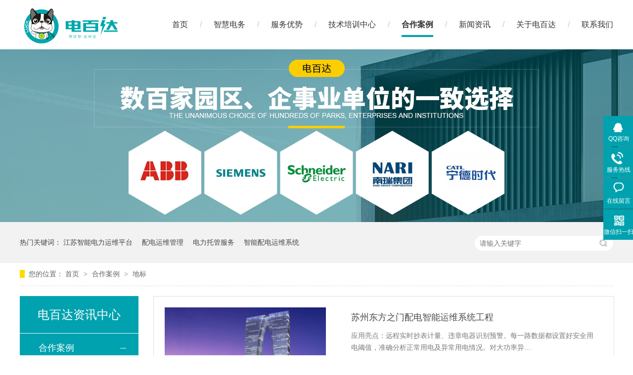

--- FILE ---
content_type: text/html
request_url: http://www.dbd66.com/article/db.html
body_size: 4492
content:
<!DOCTYPE html><html lang="zh"><head data-base="/">
<meta http-equiv="Cache-Control" content="no-transform">
<meta http-equiv="Cache-Control" content="no-siteapp"> 
  <meta charset="UTF-8"> 
  <meta http-equiv="X-UA-Compatible" content="IE=edge"> 
  <meta name="renderer" content="webkit"> 
  <meta http-equiv="pragma" content="no-cache">
 <meta http-equiv="cache-control" content="no-cache,must-revalidate">
 <meta http-equiv="expires" content="Wed, 26 Feb 1997 08:21:57 GMT">
 <meta http-equiv="expires" content="0">
 <meta name="applicable-device" content="pc">
<title>地标-电百达 综合能源管理平台 智慧电务一站式运维服务商</title>
<meta name="keywords" content="智慧用电应用案例,工厂电力运维系统,电力运维平台">
<meta name="description" content="电力托管服务方案有哪些？昆山电百达集智能配电运维云服务系统, 电力代运维咨询设计、施工、电气配套设备、综合能源管理服务于一体，致力于成为国内控电节能的赢领企业。"><meta name="mobile-agent" content="format=html5;url=http://dbd66.com/mobile/article/db.html"><meta name="mobile-agent" content="format=xhtml;url=http://dbd66.com/mobile/article/db.html">
<link rel="alternate" media="only screen and (max-width:640px)" href="http://dbd66.com/mobile/article/db.html">
<script src="http://www.dbd66.com/js/uaredirect.js" type="text/javascript"></script>
<script type="text/javascript">uaredirect("http://dbd66.com/mobile/article/db.html");</script>
<link rel="canonical" href="http://www.dbd66.com/article/db.html"> 
  <link href="http://www.dbd66.com/css/reset.css?1579054821580" rel="stylesheet"> 
  <script src="http://www.dbd66.com/js/nsw.pc.min.js"></script> 
  <link href="http://www.dbd66.com/5e15805ae4b0c9c8554be474.css" rel="stylesheet">
  <script>
var _hmt = _hmt || [];
(function() {
  var hm = document.createElement("script");
  hm.src="https://hm.baidu.com/hm.js?610e4658ab1b144e6cac9a0c1f563ee5";
  var s = document.getElementsByTagName("script")[0]; 
  s.parentNode.insertBefore(hm, s);
})();
</script> 
  <meta name="baidu-site-verification" content="oSMs1pr5Dj">
 </head> 
 <body class="body-color"> 
  <div> 
 <div class="head"> 
  <div class="content"> 
   <div class="t_logo wow zoomIn"> <a href="http://www.dbd66.com/" title=""> <img alt="江苏尚坤电能科技有限公司" src="http://www.dbd66.com/resource/images/b8cab3b515da4fffa4fd9b8cafc752e1_2.png" title="江苏尚坤电能科技有限公司"></a> </div> 
   <div class="h_nav menu"> 
    <ul> 
      
      <li class="cur"> <a href="http://www.dbd66.com/" title="首页">首页</a> </li> 
      
      <li> <a href="http://www.dbd66.com/project/" title="智慧电务">智慧电务</a><p> 
         
         <a href="http://www.dbd66.com/projects/ssjk.html" title="实时监控">实时监控</a> 
         
         <a href="http://www.dbd66.com/projects/znyw.html" title="智能运维">智能运维</a> 
         
         <a href="http://www.dbd66.com/projects/gzqx.html" title="故障抢修">故障抢修</a> 
         
         <a href="http://www.dbd66.com/projects/dfhgl.html" title="负荷管理">负荷管理</a> 
         
         <a href="http://www.dbd66.com/projects/nhglfb.html" title="能耗管理">能耗管理</a> 
         
         <a href="http://www.dbd66.com/projects/zbqh.html" title="灾备切换">灾备切换</a> 
         
         <a href="http://www.dbd66.com/projects/ydapp.html" title="移动APP">移动APP</a> 
         </p> </li> 
      
      <li> <a href="http://www.dbd66.com/helps/fwys.html" title="服务优势">服务优势</a> </li> 
      
      <li> <a href="http://www.dbd66.com/help/jspxzx.html" title="技术培训中心">技术培训中心</a> </li> 
      
      <li> <a href="http://www.dbd66.com/article/hzal.html" title="合作案例">合作案例</a> </li> 
      
      <li> <a href="http://www.dbd66.com/article/xwzx.html" title="新闻资讯">新闻资讯</a> </li> 
      
      <li> <a href="http://www.dbd66.com/helps/gydbd.html" title="关于电百达">关于电百达</a> </li> 
      
      <li> <a href="http://www.dbd66.com/helps/lxdbd.html" title="联系我们">联系我们</a> </li> 
      
    </ul> 
   </div> 
  </div> 
 </div> 
  
  
</div> 
  <div> 
 <div class="ty-banner-1"> 
   
   <a href="http://www.dbd66.com/project/" title="电百达   数百家园区&amp;企事业单位的一致选择"> <img alt="电百达   数百家园区&amp;企事业单位的一致选择" src="http://www.dbd66.com/resource/images/f2dcdb0d129647898ca44474cbf035dc_8.jpg" title="电百达   数百家园区&amp;企事业单位的一致选择"> </a> 
    
   
   
   
 </div> 
</div> 
  <div class="p1-search-1 b"> 
 <div class="blk-main"> 
  <div class="blk-md blk dbd"> 
   <div class="p1-search-1-inp fr"> 
    <input class="p1-search-1-inp1" id="key" placeholder="请输入关键字" type="text"> 
    <input class="p1-search-1-inp2" onclick="searchInfo();" type="button"> 
   </div> 
   <p> 热门关键词： 
     
     <a href="http://www.dbd66.com/helps/gydbd.html" onclick="searchLink(this);" title="江苏智能电力运维平台">江苏智能电力运维平台</a> 
     
     
     <a href="http://www.dbd66.com/project/" onclick="searchLink(this);" title="配电运维管理">配电运维管理</a> 
     
     
     <a href="http://www.dbd66.com/project/" onclick="searchLink(this);" title="电力托管服务">电力托管服务</a> 
     
     
     <a href="http://www.dbd66.com/project/" onclick="searchLink(this);" title="智能配电运维系统">智能配电运维系统</a> 
     </p> 
  </div> 
 </div> 
  
 <!-- CSS --> 
  
</div> 
  <div class="blk-main"> 
   <div class="blk plc"> 
 <div class="p12-curmbs-1" navcrumbs=""> 
  <b> 您的位置： </b> 
  <a href="http://www.dbd66.com/" title="首页"> 首页 </a> 
  <span> &gt; </span> 
   
   <i class=""> <a href="http://www.dbd66.com/article/hzal.html" title="合作案例"> 合作案例 </a> <span> &gt; </span> </i> 
   
   <i class=""> <a href="http://www.dbd66.com/article/db.html" title="地标"> 地标 </a>  </i> 
   
 </div> 
 <!-- css --> 
  
  
</div> 
   <div class="clear"></div> 
   <div class="blk-sm fr"> 
    <!--<div nsw:blk="tt-xgzx-01" type="INFO"></div> --> 
    <div class="zxlb-1n-ts-01"> 
  
 <div class="zxlb-1n-ts-01-list"> 
   
   <dl> 
    <dt> 
     <a href="http://www.dbd66.com/articles/szdfzm.html" target="_blank" title="苏州东方之门配电智能运维系统工程"><img alt="苏州东方之门配电智能运维系统工程" src="http://www.dbd66.com/resource/images/6d1892e4a25c4dcfbbb24a81c5cf5d13_136.jpg" title="苏州东方之门配电智能运维系统工程"></a> 
    </dt> 
    <dd> 
     <h4><a href="http://www.dbd66.com/articles/szdfzm.html" target="_blank" title="苏州东方之门配电智能运维系统工程"> 苏州东方之门配电智能运维系统工程 </a></h4> 
     <div class="zxlb-1n-ts-01-list-desc">应用亮点：远程实时抄表计量、违章电器识别预警。每一路数据都设置好安全用电阈值，准确分析正常用电及异常用电情况。对大功率异…</div> 
     <div class="zxlb-1n-ts-01-list-deta"> 
      <a href="http://www.dbd66.com/articles/szdfzm.html" target="_blank" title="苏州东方之门配电智能运维系统工程"> 了解详情 </a> 
     </div> 
    </dd> 
   </dl> 
   
 </div> 
 <div class="clear"></div> 
  
</div> 
    <div class="p12-pagination-1 g blk"> 
 <div class="p12-pagination-1-main"> 
   
 </div> 
 <div class="clear"></div> 
</div> 
   </div> 
   <div class="blk-xs fl"> 
    <div class="fdh-01 blk"> 
 <div class="fdh-01-tit"> 
  <h2>电百达资讯中心</h2> 
 </div> 
 <div class="fdh-01-nav" navvicefocus1=""> 
   
   <div class="fdh-01-nav-one"> 
    <h3><a href="http://www.dbd66.com/article/hzal.html" title="合作案例"> 合作案例 </a></h3> 
    <dl style="display:none;"> 
     <!-- 2级 --> 
      
      <dt> 
       <a href="http://www.dbd66.com/article/bgl.html" title="办公楼"> 办公楼 </a> 
      </dt> 
       
      
      <dt> 
       <a href="http://www.dbd66.com/article/yq.html" title="园区"> 园区 </a> 
      </dt> 
       
      
      <dt> 
       <a href="http://www.dbd66.com/article/gc.html" title="工厂"> 工厂 </a> 
      </dt> 
       
      
      <dt> 
       <a href="http://www.dbd66.com/article/xx.html" title="学校"> 学校 </a> 
      </dt> 
       
      
      <dt> 
       <a href="http://www.dbd66.com/article/db.html" title="地标"> 地标 </a> 
      </dt> 
       
      
      <dt> 
       <a href="http://www.dbd66.com/article/sydd.html" title="商业地段"> 商业地段 </a> 
      </dt> 
       
      
      <dt> 
       <a href="http://www.dbd66.com/article/yy.html" title="医院"> 医院 </a> 
      </dt> 
       
      
      <dt> 
       <a href="http://www.dbd66.com/article/jd.html" title="酒店"> 酒店 </a> 
      </dt> 
       
      
    </dl> 
   </div> 
   
   <div class="fdh-01-nav-one"> 
    <h3><a href="http://www.dbd66.com/article/xwzx.html" title="新闻资讯"> 新闻资讯 </a></h3> 
    <dl style="display:none;"> 
     <!-- 2级 --> 
      
      <dt> 
       <a href="http://www.dbd66.com/article/qydt.html" title="企业动态"> 企业动态 </a> 
      </dt> 
       
      
      <dt> 
       <a href="http://www.dbd66.com/article/cjwd.html" title="常见问答"> 常见问答 </a> 
      </dt> 
       
      
      <dt> 
       <a href="http://www.dbd66.com/article/xydt.html" title="行业动态"> 行业动态 </a> 
      </dt> 
       
      
    </dl> 
   </div> 
   
   <div class="fdh-01-nav-one"> 
    <h3><a href="http://www.dbd66.com/article/hzkh.html" title="合作客户"> 合作客户 </a></h3> 
     
   </div> 
   
   <div class="fdh-01-nav-one"> 
    <h3><a href="http://www.dbd66.com/article/hzpp.html" title="合作品牌"> 合作品牌 </a></h3> 
     
   </div> 
   
 </div> 
 <div class="clear"></div> 
  
  
</div> 
    <div class="cbgg-01 blk"> 
 <div class="cbgg-01-img"> 
  <img src="http://www.dbd66.com/images/ad88c4d0518a4b128318e20e58867601_5.jpg"> 
 </div> 
 <p><img src="http://www.dbd66.com/images/prolist4.png">全国服务热线</p> 
 <span>40079-95598</span> 
  
</div> 
   </div> 
   <div class="clear"></div> 
  </div> 
  <div> 
 <div class="footer"> 
  <div class="content"> 
   <div class="f_top"> 
    <h2><a href="http://www.dbd66.com/" target="_blank" title=""><img alt="电百达" src="http://www.dbd66.com/resource/images/b8cab3b515da4fffa4fd9b8cafc752e1_4.png" title="电百达"></a></h2> 
    <div class="f_nav"> 
      
      <a href="http://www.dbd66.com/" title="网站首页">网站首页</a> 
      
      <a href="http://www.dbd66.com/project/" title="核心服务">核心服务</a> 
      
      <a href="http://www.dbd66.com/article/hzal.html" title="案例中心">案例中心</a> 
      
      <a href="http://www.dbd66.com/helps/gydbd.html" title="关于电百达">关于电百达</a> 
      
      <a href="http://www.dbd66.com/helps/lxdbd.html" title="联系电百达">联系电百达</a> 
      
      <a href="http://www.dbd66.com/Tools/leaveword.html" title="在线留言">在线留言</a> 
      
      <a href="http://www.dbd66.com/sitemap.html" target="_blank" title="站点地图">站点地图</a> 
      
    </div> 
   </div> 
   <div class="tact"> 
    <p>昆山市巴城镇迎宾西路2001号</p> 
    <p><b>40079-95598</b></p> 
    <p>dhl@dbd66.com</p> 
   </div> 
   <div class="gsxx"> 
    <p>江苏尚坤电能科技有限公司 <i>版权所有</i> <span class="fr">百度统计</span></p> 
    <p>电力运维|智能运维|智慧用电<span class="fr">备案号：<a href="https://beian.miit.gov.cn/#/Integrated/index" rel="nofollow" target="_blank">苏ICP备14000172号</a></span></p> 
    <p><a href="https://beian.mps.gov.cn/#/query/webSearch?code=32058302004912" rel="noreferrer" target="_blank"><img src="http://www.dbd66.com/resource/images/e7f9730d70eb4e5bb2c9cbfe91fcf4dd_2.png">苏公网安备32058302004912</a></p> 
   </div> 
   <div class="sao"> 
    <p class="fl"><span>电百达</span><img alt="" src="http://www.dbd66.com/resource/images/d6db78873e194327a4f5621dd1e9c6f2_2.jpg"></p> 
    <p class="fr"><span>手机站</span><img alt="" src="http://www.dbd66.com/resource/images/bfe14c6e097f449096b42dbb9a533b5c_2.png"></p> 
   </div> 
  </div> 
 </div> 
  
</div> 
  <div class="client-2"> 
 <ul id="client-2"> 
  <li class="my-kefu-qq"> 
   <div class="my-kefu-main"> 
    <div class="my-kefu-left"> 
     <a class="online-contact-btn" href="http://wpa.qq.com/msgrd?v=3&amp;uin=1913508775&amp;site=qq&amp;menu=yes" qq="" target="_blank"> <i></i> <p> QQ咨询 </p> </a> 
    </div> 
    <div class="my-kefu-right"></div> 
   </div> </li> 
  <li class="my-kefu-tel"> 
   <div class="my-kefu-tel-main"> 
    <div class="my-kefu-left"> 
     <i></i> 
     <p> 服务热线 </p> 
    </div> 
    <div class="my-kefu-tel-right" phone400="">40079-95598</div> 
   </div> </li> 
  <li class="my-kefu-liuyan"> 
   <div class="my-kefu-main"> 
    <div class="my-kefu-left"> 
     <a href="http://www.dbd66.com/Tools/leaveword.html" title="在线留言"> <i></i> <p> 在线留言 </p> </a> 
    </div> 
    <div class="my-kefu-right"></div> 
   </div> </li> 
  <li class="my-kefu-weixin"> 
   <div class="my-kefu-main"> 
    <div class="my-kefu-left"> 
     <i></i> 
     <p> 微信扫一扫 </p> 
    </div> 
    <div class="my-kefu-right"> 
    </div> 
    <div class="my-kefu-weixin-pic"> 
     <img src="http://www.dbd66.com/resource/images/d6db78873e194327a4f5621dd1e9c6f2_2.jpg"> 
    </div> 
   </div> </li> 
  <!--<li class="my-kefu-weibo" th:if="${not #strings.isEmpty(enterprise.xlweibo)}">--> 
  <!--    <div class="my-kefu-main">--> 
  <!--        <div class="my-kefu-left">--> 
  <!--            <a th:href="http://www.dbd66.com/${enterprise?enterprise.xlweibo:''}" target="_blank" href="javascript:;"> <i></i>--> 
  <!--                <p> 关注微博 </p>--> 
  <!--            </a>--> 
  <!--        </div>--> 
  <!--        <div class="my-kefu-right">--> 
  <!--        </div>--> 
  <!--    </div>--> 
  <!--</li>--> 
  <li class="my-kefu-ftop"> 
   <div class="my-kefu-main"> 
    <div class="my-kefu-left"> 
     <a href="javascript:;"> <i></i> <p> 返回顶部 </p> </a> 
    </div> 
    <div class="my-kefu-right"> 
    </div> 
   </div> </li> 
 </ul> 
  
  
</div> 
  <script src="http://www.dbd66.com/js/public.js"></script> 
  <script src="http://www.dbd66.com/5e15805ae4b0c9c8554be474.js" type="text/javascript"></script>
 
<script>  var sysBasePath = null ;var projPageData = {};</script><script>(function(){var bp = document.createElement('script');
var curProtocol = window.location.protocol.split(':')[0];
if (curProtocol === 'https')
{ bp.src='https://zz.bdstatic.com/linksubmit/push.js'; }
else
{ bp.src='http://push.zhanzhang.baidu.com/push.js'; }
var s = document.getElementsByTagName("script")[0];
s.parentNode.insertBefore(bp, s);
})();</script><script src="http://www.dbd66.com/js/ab77b6ea7f3fbf79.js" type="text/javascript"></script>
<script type="application/ld+json">
{"@content":"https://ziyuan.baidu.com/contexts/cambrian.jsonld","@id":"http://www.dbd66.com/article/db.html","appid":"","title":"地标-电百达 综合能源管理平台 智慧电务一站式运维服务商","images":[],"description":"","pubDate":"2020-01-08T14:56:00","upDate":"2024-12-16T12:24:12","lrDate":"2020-01-08T14:56"}
</script></body></html>

--- FILE ---
content_type: text/css
request_url: http://www.dbd66.com/5e15805ae4b0c9c8554be474.css
body_size: 2627
content:

		body{min-width:1200px;width:100%;overflow-x:hidden;}
		i,em{ font-style:normal;}
		.content{ width:1200px; margin:0 auto;}
		.head{height:100px;}
		.head .t_logo{float: left;margin:12px 0 0;}
		.h_nav{float: right;height: 100px;}
		.h_nav li{float:left;text-align: center;height: 100px;line-height: 100px;margin-right: 52px;position: relative;}
    .h_nav li:after{position: absolute;font-size: 16px;color: #c7c7c7;content: "/";right: -31px;top: 0;width: 10px;line-height: 100px;text-align: center;}
    .h_nav li>a{display:block;font-size: 16px;color:#333;position: relative;}
    .h_nav li>a:after{position: absolute;width: 0;height: 4px;background: #00a2b0;content: "";left: 0;bottom: 25px;transition: all 0.3s;}
    .h_nav li:last-child{margin-right: 0;overflow: hidden;}
    .h_nav li:hover>a,.h_nav li.cur>a{font-weight: bold;}
    .h_nav li:hover>a:after,.h_nav li.cur>a:after{width: 100%;}
    		    .h_nav ul li p{display:none;position: absolute;width: 120%;text-align: center;top: 100px;z-index:10;left:-10%;}
		.h_nav ul li p a{display:block;height: 46px;line-height: 46px;font-size: 14px;color: #fff;border-bottom:1px solid #fff;background: rgba(0, 162, 176,0.8);}
		.h_nav ul li p a:last-child{border:0;}
	

        .ty-banner-1 {
            overflow: hidden;
            line-height: 0;
            text-align:center;
        }
        .ty-banner-1 img{
            visibility: hidden;
        }
        .ty-banner-1 img.show{
            visibility: visible;
        }
    

        .p1-search-1 {
            background: #f2f2f2;
            height: 82px;
            border-bottom: 1px solid #eee;
            overflow: hidden;
            font-size: 14px;
        }
        
        .p1-search-1 p {
            color: #444;
            line-height: 82px;
        }
        .dbd{width:1200px;margin:0 auto  0px;}
        .p1-search-1 a {
            color: #444;
            display: inline-block;
            margin-right: 15px;
        }
        
        .p1-search-1-inp {
            width: 270px;
            height: 30px;
            border-radius: 20px;
            background: #fff;
            padding-left: 10px;
            margin-top: 28px;
        }
        
        .p1-search-1-inp input {
            border: 0;
        }
        
        .p1-search-1-inp1 {
            width: 224px;
            height: 30px;
            line-height: 30px;
            color: #a9a9a9;
            float: left;
        }
        
        .p1-search-1-inp2 {
            width: 30px;
            height: 30px;
            background: url(images/VISkins-p1.png) no-repeat -258px -936px;
            float: right;
            cursor: pointer;
        }
    

        .p12-curmbs-1 {
            font-size: 14px;
            border-bottom: 1px dashed #dcdcdc;
        }
        .p12-curblock{
            display: none;
        }
        .p12-curmbs-1 b {
            border-left: 10px solid #fcdb00;
            font-weight: normal;
            padding-left: 8px;
        } 
        .plc{width:1200px;margin:0 auto  20px;}
        .p12-curmbs-1 i {
            font-style: normal;
        }
        
        .p12-curmbs-1 span {
            font-family: '宋体';
            padding: 0 5px;
            height: 46px;
            line-height: 46px;
        }
    

        .zxlb-1n-ts-01-list dl {
            border: 1px solid #dedede;
            width: 100%;
            margin-bottom: 15px;
            padding: 22px 0 22px;
            background: #fff;
            display: inline-block;
        }
        
        .zxlb-1n-ts-01-list dl:hover {
            border-color: #00a2af;
        }
        
        .zxlb-1n-ts-01-list dt {
            width: 35%;
            float: left;
            margin-left: 22px;
            margin-right: 5.5%;
        }
        
        .zxlb-1n-ts-01-list dt img {
            width: 100%;
            margin: 0 auto;
            display: block;
        }
        
        .zxlb-1n-ts-01-list dd {
            width: 54%;
            float: left; 
        }
        
        .zxlb-1n-ts-01-list dd h4 {
            height: 40px;
            font-weight: normal;
            font-size: 18px;
            color: #154c64;
            line-height: 40px;
            margin-bottom: 5px;
            overflow: hidden;
        }
        
        .zxlb-1n-ts-01-list h4 a {
            display: block;
            height: 40px;
            color: #4b4a4a;
            overflow: hidden;
            text-overflow: ellipsis;
            white-space: nowrap;
        }
        
        .zxlb-1n-ts-01-list dl:hover h4 a {
            color: #00a2af;
        }
        
        .zxlb-1n-ts-01-list-desc {
            max-height: 72px;
            font-size: 14px;
            line-height: 24px;
            color: #797979;
            margin-bottom: 28px;
            overflow: hidden;
        }
        
        .zxlb-1n-ts-01-list-deta {
            float: right;
            width: 134px;
            height: 40px;
            display: inline-block;
            border: 1px solid #aaa;
            font-size: 16px;
            line-height: 40px;
            text-align: center;
        }
        
        .zxlb-1n-ts-01-list dl:hover .zxlb-1n-ts-01-list-deta {
            background: #00a2af;
            border-color: #00a2af;
        }
        
        .zxlb-1n-ts-01-list dl:hover .zxlb-1n-ts-01-list-deta a {
            color: #fff;
        }
    

        .fdh-01-tit {
            background: #00a2af;
            height: 80px;
        }
        
        .fdh-01-tit h2 {
            height: 75px;
            font-size: 24px;
            font-weight: normal;
            line-height: 75px;
            color: #fff;
            border-bottom: 1px solid #fff;
            text-align: center;
        }
        
        .fdh-01-tit h2 span {
            font-size: 14px;
            text-transform: uppercase;
        }
        
        .fdh-01-nav-one h3 {
            height: 50px;
            line-height: 50px;
            background: url(images/p14-icon5.png) no-repeat right center #ececeb;
            margin-bottom: 2px;
            overflow: hidden;
        }
        
        .fdh-01-nav-one h3 a {
            display: block;
            height: 50px;
            font-size: 18px;
            font-weight: normal;
            margin-right: 40px;
            margin-left: 38px;
            color: #666;
        }
        
        .fdh-01-nav-one h3.sidenavcur,
        .fdh-01-nav-one h3:hover {
            background: url(images/p14-icon2.png) no-repeat right center  #00a2af;
        }
        
        .fdh-01-nav-one h3.sidenavcur a,
        .fdh-01-nav-one h3:hover a{
            color: #fff;
        }
        .fdh-01-nav dl {
            padding: 2px 0 4px;
        }
        
        .fdh-01-nav dt {
            height: 50px;
            font-size: 16px;
            line-height: 50px;
            padding-left: 54px;
            padding-right: 40px;
            margin-bottom: 1px;
            background: #ececec;
            position: relative;
            overflow: hidden;
        }
        
        .fdh-01-nav dt:after {
            content: "";
            width: 8px;
            height: 8px;
            border: 2px solid #b8b8b8;
            border-style: solid solid none none;
            position: absolute;
            top: 50%;
            right: 32px;
            margin-top: -4px;
            -webkit-transform: rotate(45deg);
            -moz-transform: rotate(45deg);
            -ms-transform: rotate(45deg);
            -o-transform: rotate(45deg);
            transform: rotate(45deg);
        }
        
        .fdh-01-nav dt.sidenavcur:after,
        .fdh-01-nav dt:hover:after {
            border-color:  #00a2af;
        }
        
        .fdh-01-nav dt.sidenavcur a,
        .fdh-01-nav dt:hover a {
            color:  #00a2af;
        }
        
        .fdh-01-nav dd {
            border: 1px solid #ececec;
            border-bottom: 0;
        }
        
        .fdh-01-nav p {
            height: 50px;
            font-size: 14px;
            line-height: 50px;
            padding-left: 72px;
            padding-right: 40px;
            border-bottom: 1px solid #ececec;
            background: #fff;
            position: relative;
            overflow: hidden;
        }
        
        .fdh-01-nav p.sidenavcur a,
        .fdh-01-nav p:hover a {
            color:  #00a2af;
        }
        
        .fdh-01-nav p.sidenavcur:after,
        .fdh-01-nav p:hover:after {
            background: #fcdb00;
        }
        
        .fdh-01-nav a {
            display: block;
            overflow: hidden;
            text-overflow: ellipsis;
            white-space: nowrap;
        }
    

        .cbgg-01 {
            background: #00a2af;
            text-align: center;
            color: #fff;
        }
        
        .cbgg-01-img img {
            width: 100%;
            display: block;
        }
        
        .cbgg-01 p {
            padding-top: 15px;
        }
        
        .cbgg-01 p img {
            vertical-align: middle;
            margin-right: 5px;
        }
        
        .cbgg-01 span {
            display: block;
            font-size: 28px;
            font-weight: bold;
            font-family: Arial;
            padding-bottom: 20px;
            padding-top: 10px;
        }
    

		.footer{height:368px;background: #333;}
    .f_top{height: 110px;}
    .f_top h2{float: left;margin: 15px 0 0;}
    .f_nav{float: right;height: 110px;}
    .f_nav a{float: left;font-size: 15px;color: #fff;height: 110px;line-height: 110px;margin-left: 52px;position: relative;}
    .f_nav a:after{position: absolute;font-size: 15px;color: #9c9c9c;content: "/";left: -31px;top: 0;width: 10px;line-height: 110px;text-align: center;}
    .f_nav a:first-child:after{display: none;}
    .f_nav a:before{position: absolute;width: 0;height: 2px;background: #39b3ba;content: "";left: 0;bottom: 36px;transition: all 0.3s;}
    .f_nav a:hover:before{width: 100%;}
    .tact{height: 88px;line-height: 88px;border-top: 1px solid #666;border-bottom: 1px solid #666;}
    .tact p{float: left;font-size: 15px;color: #fff;}
    .tact p:nth-child(1){padding-left: 75px;background: url(images/site.png) no-repeat 14px center;}
    .tact p:nth-child(2){padding-left: 36px;background: url(images/tel3.png) no-repeat left center;margin-left: 350px;position: relative;}
    .tact p:nth-child(2) b{font-size: 28px;font-family: Arial;}
    .tact p:nth-child(2):before{position: absolute;content: "/";font-size: 15px;color:#fff;opacity: 0.5;line-height: 88px;left: -90px;top: 0;}
    .tact p:nth-child(2):after{position: absolute;content: "/";font-size: 15px;color:#fff;opacity: 0.5;line-height: 88px;right: -90px;top: 0;}
    .tact p:nth-child(3){float: right;padding-left: 36px;background: url(images/email.png) no-repeat left center;margin-right: 10px;}
    .gsxx{float: left;width: 415px;margin-top: 25px;}
    .gsxx p{font-size: 14px;color: #fff;line-height: 48px;opacity: 0.5;}
    .gsxx p i{margin-left: 70px;}
    .gsxx p a{color: #fff;}
    .sao{float: right;width: 285px;margin-top: 42px;}
    .sao p span{float: left;width: 18px;padding: 0 5px;font-size: 14px;color: #fff;line-height: 14px;padding-top: 22px;}
    .sao p img{float: left;width: 93px;height: 93px;}
  

        .client-2 {
            position: fixed;
            right: -170px;
            top: 50%;
            z-index: 900;
        }
        
        .client-2 li a {
            text-decoration: none;
        }
        .client-2 li {
            margin-top: 1px;
            clear: both;
            height: 62px;
            position: relative;
        }
        
        .client-2 li i {
            background: url(images/fx.png) no-repeat;
            display: block;
            width: 30px;
            height: 27px;
            margin: 0px auto;
            text-align: center;
        }
        
        .client-2 li p {
            height: 20px;
            font-size: 12px;
            line-height: 20px;
            overflow: hidden;
            text-align: center;
            color: #fff;
        }
        
        .client-2 .my-kefu-qq i {
            background-position: 4px 5px;
        }
        
        .client-2 .my-kefu-tel i {
            background-position: 0 -21px;
        }
        
        .client-2 .my-kefu-liuyan i {
            background-position: 4px -53px;
        }
        
        .client-2 .my-kefu-weixin i {
            background-position: -34px 4px;
        }
        
        .client-2 .my-kefu-weibo i {
            background-position: -30px -22px;
        }
        
        .client-2 .my-kefu-ftop {
            display: none;
        }
        
        .client-2 .my-kefu-ftop i {
               width: 33px;
    height: 31px;
    background-position: -23px -47px;
    background-size: 52px 82px;
        }
        .client-2 .my-kefu-ftop .my-kefu-main{
            padding-top: 6px;
        }
        
        .client-2 .my-kefu-left {
            float: left;
            width: 62px;
            height: 47px;
            position: relative;
        }
        
        .client-2 .my-kefu-tel-right {
            font-size: 16px;
            color: #fff;
            float: left;
            height: 24px;
            line-height: 22px;
            padding: 0 15px;
            border-left: 1px solid #fff;
            margin-top: 14px;
        }
        
        .client-2 .my-kefu-right {
            width: 20px;
        }
        
        .client-2 .my-kefu-tel-main {
            background: #00a2af;
            color: #fff;
            height: 53px;
            width: 230px;
            padding:9px 0 0;
            float: left;
        }
        
        .client-2 .my-kefu-main {
            background: #00a2af;
            width: 97px;
            height: 53px;
            position: relative;
            padding:9px 0 0;
            float: left;
        }
        
        .client-2 .my-kefu-weixin-pic {
            position: absolute;
            left: -130px;
            top: -24px;
            display: none;
            z-index: 333;
        }
        
        .my-kefu-weixin-pic img {
            width: 115px;
            height: 115px;
        }
    
